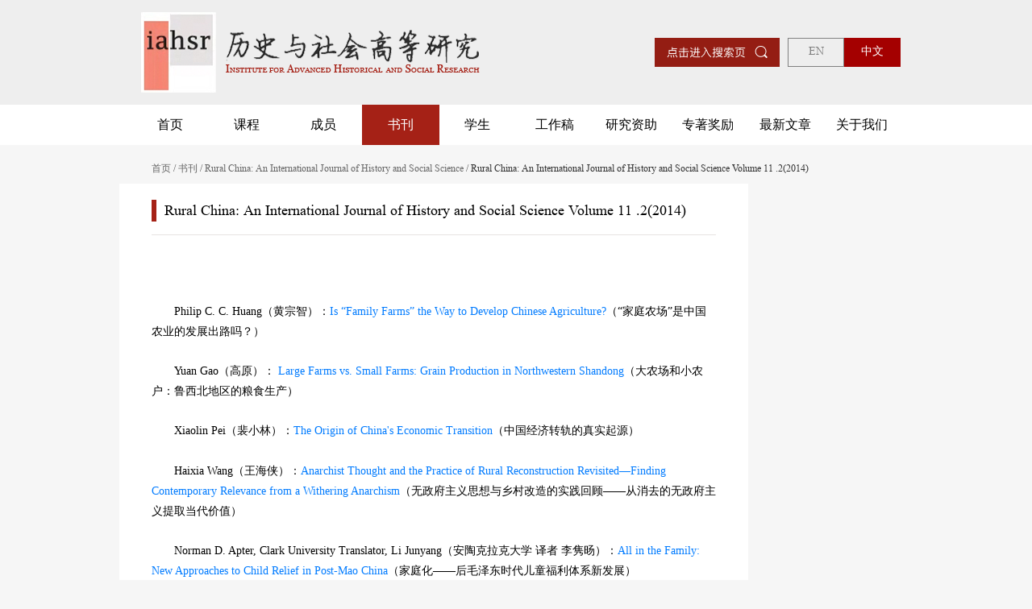

--- FILE ---
content_type: text/html; charset=UTF-8
request_url: https://lishiyushehui.cn/book/item/94
body_size: 4271
content:
<!DOCTYPE html>
<html lang="zh-CN">
<head>
    <meta charset="UTF-8">
    <meta name="viewport" content="width=device-width, initial-scale=1,shrink-to-fit=no,user-scalable=no">
    <meta name="format-detection" content="telephone=no"/>
    <meta name="renderer" content="webkit">
    <meta name="force-rendering" content="webkit"/>
    <meta http-equiv="X-UA-Compatible" content="IE=edge">
    <meta name="csrf-param" content="_csrf">
<meta name="csrf-token" content="lleFoI86YG5ZxB3nj9ARr6k02O1dg_B9ZVLzOx-gqLbRYfTBwmUmBG6jLNeihSmC6nHujyTqhjoEFMVWK_jB8w==">
    <meta name="toTop" content="true">
    <input type="hidden" data-img="/assets/62fb7e4d/images/1.png" id="top">
    <title>Rural China: An International Journal of History and Social Science Volume 11 .2(2014)-Rural China: An International Journal of History and Social Science-书刊-历史与社会高等研究所</title>
    <link rel="shortcut icon" type="image/png" href="/assets/62fb7e4d/images/favicon.png"
          id="favicon" data-original-href="/assets/62fb7e4d/images/favicon.png"/>
    <meta name="author" content="Grazio CMS">
<meta name="robots" content="">
<meta name="keywords" content="历史与社会高等研究所">
<meta name="description" content="历史与社会高等研究所">
<link href="/assets/75cacad9/css/bootstrap.css?v=1617887455" rel="stylesheet">
<link href="/assets/62fb7e4d/css/style.css?v=1705818724" rel="stylesheet">        <input type="hidden" id="homeUrl" value="https://lishiyushehui.cn/">
    <input type="hidden" id="ImageUrl" value="/statics">
</head>
<body>
<header>
    <div class="container section logo d-flex justify-content-between align-items-center">
        <img src="/assets/62fb7e4d/images/logo.png" alt="" class="jlogo"/>
            <div class="search d-flex align-items-center">
                <a style="" href="/search?SearchModel%5Bsecond_author%5D=&SearchModel%5Bkeywords%5D=&_csrf=1FccZc5R8SXUB6GX-jAMkYN-0d_JZ3qtqRORL5wZlPHkLm8GvxyXaJAq58S-BlnW9i7jh45VA5_fXcduriignA%3D%3D"><img style="margin-right:10px" src="/assets/62fb7e4d/images/new-search.png" alt=""/></a>
                <div class="language d-flex align-items-center">
                    <a href="http://en.lishiyushehui.cn/"><div class="en">EN</div></a>
                    <div class="cn active">中文</div>
                </div>
            </div>
        <img src="/assets/62fb7e4d/images/mobile/cd.png" alt="" class="jcd"/>
    </div>
    <div class="logo-line">
        <div class="navs container section">
            <ul id="navs" class="d-flex justify-content-between nav"><li class="nav-item"><a class="nav-link" href="/">首页</a></li>
<li class="nav-item"><a class="nav-link" href="/course">课程</a></li>
<li class="nav-item"><a class="nav-link" href="/member">成员</a></li>
<li class="nav-item"><a class="nav-link" href="/book">书刊</a></li>
<li class="nav-item"><a class="nav-link" href="/student/studentList">学生</a></li>
<li class="nav-item"><a class="nav-link" href="/work">工作稿</a></li>
<li class="nav-item"><a class="nav-link" href="/yan-jiu-zi-zhu/yanjiuzizhu">研究资助</a></li>
<li class="nav-item"><a class="nav-link" href="/zhuan-zhu-jiang-li/zhuanzhujiangli">专著奖励</a></li>
<li class="nav-item"><a class="nav-link" href="/article">最新文章</a></li>
<li class="nav-item"><a class="nav-link" href="/about/Academic-Principles">关于我们</a></li></ul>        </div>
    </div>
</header>
<main>
    
<div class="container section section1 nobj">
    <div class="nav">
        <a href="/">首页</a> /
        <a href="/book">书刊</a> /
                    <a href="/book/category/90">Rural China: An International Journal of History and Social Science</a> /
             Rural China: An International Journal of History and Social Science Volume 11 .2(2014)    </div>
    <!-- 左侧 -->
    <div class="jll">
        <div class="jt" id="p1"> Rural China: An International Journal of History and Social Science Volume 11 .2(2014)</div>
        <div class="title-line"></div>
        <div class="jp_main jp_main2" id="pageContent">
            <p><span style="font-family: 宋体; font-size: small;"> </span></p><p><br/></p><p style=";margin-bottom:0"><span style="font-family: &#39;Times New Roman&#39;,serif;color:black">Philip C. C. Huang</span><span style=";color:black">（黄宗智）：</span><span style="font-family:&#39;Times New Roman&#39;,serif;color:black"><a href="http://en.lishiyushehui.cn/modules/topic/detail.php?topic_id=179">Is &amp;ldquo;Family Farms&amp;rdquo; the Way to Develop Chinese Agriculture?</a></span><span style=";color:black">（</span><span style="font-family:&#39;Times New Roman&#39;,serif;color:black">&amp;ldquo;</span><span style=";color:black">家庭农场</span><span style="font-family:&#39;Times New Roman&#39;,serif;color:black">&amp;rdquo;</span><span style=";color:black">是中国农业的发展出路吗？）</span></p><p style=";margin-bottom:0;font-variant-ligatures: normal;font-variant-caps: normal;orphans: 2;text-align:start;widows: 2;-webkit-text-stroke-width: 0px;word-spacing: 0px"><span style="font-family:&#39;Times New Roman&#39;,serif;color:black">&nbsp;</span></p><p style=";margin-bottom:0;font-variant-ligatures: normal;font-variant-caps: normal;orphans: 2;text-align:start;widows: 2;-webkit-text-stroke-width: 0px;word-spacing: 0px"><span style="font-family:&#39;Times New Roman&#39;,serif;color:black">Yuan Gao</span><span style=";color:black">（高原）：</span><span style="font-family:&#39;Times New Roman&#39;,serif;color:black"><a href="http://en.lishiyushehui.cn/modules/topic/detail.php?topic_id=180">&nbsp;Large Farms vs. Small Farms: Grain Production in Northwestern Shandong</a></span><span style=";color:black">（大农场和小农户：鲁西北地区的粮食生产）</span></p><p style=";margin-bottom:0;font-variant-ligatures: normal;font-variant-caps: normal;orphans: 2;text-align:start;widows: 2;-webkit-text-stroke-width: 0px;word-spacing: 0px"><span style="font-family:&#39;Times New Roman&#39;,serif;color:black">&nbsp;</span></p><p style=";margin-bottom:0;font-variant-ligatures: normal;font-variant-caps: normal;orphans: 2;text-align:start;widows: 2;-webkit-text-stroke-width: 0px;word-spacing: 0px"><span style="font-family:&#39;Times New Roman&#39;,serif;color:black">Xiaolin Pei</span><span style=";color:black">（裴小林）：</span><span style="font-family:&#39;Times New Roman&#39;,serif;color:black"><a href="http://en.lishiyushehui.cn/modules/topic/detail.php?topic_id=181">The Origin of China&amp;rsquo;s Economic Transition</a></span><span style=";color:black">（中国经济转轨的真实起源）</span></p><p style=";margin-bottom:0;font-variant-ligatures: normal;font-variant-caps: normal;orphans: 2;text-align:start;widows: 2;-webkit-text-stroke-width: 0px;word-spacing: 0px"><span style="font-family:&#39;Times New Roman&#39;,serif;color:black">&nbsp;</span></p><p style=";margin-bottom:0;font-variant-ligatures: normal;font-variant-caps: normal;orphans: 2;text-align:start;widows: 2;-webkit-text-stroke-width: 0px;word-spacing: 0px"><span style="font-family:&#39;Times New Roman&#39;,serif;color:black">Haixia Wang</span><span style=";color:black">（王海侠）：</span><span style="font-family:&#39;Times New Roman&#39;,serif;color:black"><a href="http://en.lishiyushehui.cn/modules/topic/detail.php?topic_id=182">Anarchist Thought and the Practice of Rural Reconstruction Revisited&amp;mdash;Finding Contemporary Relevance from a Withering Anarchism</a></span><span style=";color:black">（无政府主义思想与乡村改造的实践回顾</span><span style="font-family:&#39;Times New Roman&#39;,serif;color:black">&amp;mdash;&amp;mdash;</span><span style=";color:black">从消去的无政府主义提取当代价值）</span></p><p style=";margin-bottom:0;font-variant-ligatures: normal;font-variant-caps: normal;orphans: 2;text-align:start;widows: 2;-webkit-text-stroke-width: 0px;word-spacing: 0px"><span style="font-family:&#39;Times New Roman&#39;,serif;color:black">&nbsp;</span></p><p style=";margin-bottom:0;font-variant-ligatures: normal;font-variant-caps: normal;orphans: 2;text-align:start;widows: 2;-webkit-text-stroke-width: 0px;word-spacing: 0px"><span style="font-family:&#39;Times New Roman&#39;,serif;color:black">Norman D. Apter, Clark University Translator, Li Junyang</span><span style=";color:black">（安陶克拉克大学</span><span style="font-family:&#39;Times New Roman&#39;,serif;color:black">&nbsp;</span><span style=";color:black">译者</span><span style="font-family:&#39;Times New Roman&#39;,serif;color:black">&nbsp;</span><span style=";color:black">李隽旸）：</span><span style="font-family:&#39;Times New Roman&#39;,serif;color:black"><a href="http://en.lishiyushehui.cn/modules/topic/detail.php?topic_id=183">All in the Family: New Approaches to Child Relief in Post-Mao China</a></span><span style=";color:black">（家庭化</span><span style="font-family:&#39;Times New Roman&#39;,serif;color:black">&amp;mdash;&amp;mdash;</span><span style=";color:black">后毛泽东时代儿童福利体系新发展）</span></p><p style=";margin-bottom:0;font-variant-ligatures: normal;font-variant-caps: normal;orphans: 2;text-align:start;widows: 2;-webkit-text-stroke-width: 0px;word-spacing: 0px"><span style="font-family:&#39;Times New Roman&#39;,serif;color:black">&nbsp;</span></p><p style=";margin-bottom:0;font-variant-ligatures: normal;font-variant-caps: normal;orphans: 2;text-align:start;widows: 2;-webkit-text-stroke-width: 0px;word-spacing: 0px"><span style="font-family:&#39;Times New Roman&#39;,serif;color:black">Xuefang Pan</span><span style=";color:black">（潘学方）：</span><span style="font-family:&#39;Times New Roman&#39;,serif;color:black"><a href="http://en.lishiyushehui.cn/modules/topic/detail.php?topic_id=184">The Paradox of Rural Collective Ownership and Community Membership Rights: The Case of a &amp;ldquo;Village inside the City&amp;rdquo; in Taizhou</a></span><span style=";color:black">（农村集体所有制的悖论与社区成员权问题：以台州</span><span style="font-family:&#39;Times New Roman&#39;,serif;color:black">&amp;ldquo;</span><span style=";color:black">市区农村</span><span style="font-family:&#39;Times New Roman&#39;,serif;color:black">&amp;rdquo;</span><span style=";color:black">为例）</span></p><p><span style="font-family: 宋体; font-size: small;"> </span></p>        </div>
    </div>
    <!-- 右侧 -->
    <div class="jlr">

    </div>
    <div class="clear"></div>
</div>

</main>
<div class="clear"></div>
<footer>

    <div class="container foot">
        <div class="d-grid">
                <div class="footer-left">
        <p class="footer-title jft">相关网站<i></i></p>
        <div class="title-line"></div>
        <div class="justify-content-between jftb">
    <ul>
                                <li> <a href="http://www.law.ruc.edu.cn/"><p class="">中国人民大学法学院</p></a></li>
                                <li> <a href="http://www.lishiyushehui.cn"><p class="">中国人民大学可持续发展高等研究院</p></a></li>
                                            <li> <a href="http://sard.ruc.edu.cn/index.php"><p class="">中国人民大学农业与农村发展学院</p></a></li>
                                            <li> <a href="http://rwxy.tsinghua.edu.cn/"><p class="">清华大学人文学院</p></a></li>
                                            <li> <a href="http://www.sppm.tsinghua.edu.cn/"><p class="">清华大学公共管理学院</p></a></li>
                                                                                    </ul>

</div>

    </div>
    <div class="footer-left">
        <p class="footer-title jft">友情链接<i></i></p>
        <div class="title-line"></div>
        <div class="justify-content-between jftb">
    <ul>
                                                        <li> <a href="http://www.guoxue.com/"><p class="">国学网</p></a></li>
                                            <li> <a href="http://wen.org.cn"><p class="">人文与社会</p></a></li>
                                            <li> <a href="http://www.cranth.cn"><p class="">中国人类学评论网</p></a></li>
                                            <li> <a href="http://snzg.net"><p class="">三农中国</p></a></li>
                                <li> <a href="http://www.usc.cuhk.edu.hk/Chs/Default.aspx"><p class="">香港中文大学中国服务中心</p></a></li>
                                <li> <a href="http://www.jus.cn/index.asp"><p class="">中国法理网</p></a></li>
                                <li> <a href="http://www.aisixiang.com/"><p class="">爱思想</p></a></li>
                                <li> <a href="http://www.opentimes.cn"><p class="">《开放时代》</p></a></li>
                                <li> <a href="http://www.21bcr.com/"><p class="">《文化纵横》</p></a></li>
            </ul>

</div>

    </div>



            <div class="footer-right">
                <p class="footer-title jft">网站地图<i></i></p>
                <div class="title-line"></div>
                <div class="justify-content-between jftb">
                    <ul id="" class="nav"><li class="nav-item"><a class="nav-link" href="/">首页</a></li>
<li class="nav-item"><a class="nav-link" href="/course">课程</a></li>
<li class="nav-item"><a class="nav-link" href="/member">成员</a></li>
<li class="nav-item"><a class="nav-link" href="/book">书刊</a></li>
<li class="nav-item"><a class="nav-link" href="/student/studentList">学生</a></li>
<li class="nav-item"><a class="nav-link" href="/work">工作稿</a></li>
<li class="nav-item"><a class="nav-link" href="/yan-jiu-zi-zhu/yanjiuzizhu">研究资助</a></li>
<li class="nav-item"><a class="nav-link" href="/zhuan-zhu-jiang-li/zhuanzhujiangli">专著奖励</a></li>
<li class="nav-item"><a class="nav-link" href="/article">最新文章</a></li>
<li class="nav-item"><a class="nav-link" href="/about/Academic-Principles">关于我们</a></li></ul>                    <div style="text-align: right; flex-direction: column" class="d-flex align-items-end">
                        <img src="/assets/62fb7e4d/images/qrcode.jpg" width="120" height="120"
                             style="margin-top: 0px; margin-bottom: 5px"
                             alt=""/>
                        <span style="color: rgba(255, 255, 255, 0.4); width: 120px; text-align: center;">扫码关注官方微信</span>
                    </div>
                </div>
            </div>
        </div>
        <div class="footer-line footer-line2"></div>
        <div class="m-qcode" style="display: none">
        <img style="width:100px;height:100px;display: block;margin:auto;margin-top:20px;" src="/assets/62fb7e4d/images/qrcode.jpg"/>
        <p style="color:rgba(211, 211, 211, 0.6);font-size:12px;margin-bottom:0px;text-align: center;margin-top:5px;">扫码关注官方微信</p>
       </div> <div class="footer-nav d-flex justify-content-between">
            <div class="ft_jl">
                <p>本站是非盈利性学术网站，致力于传播学术思想、促进学术交流。</p>
                <p>&copy 版权所有2009-2026, 历史与社会高等研究所(中国人民大学法学院、社会与人口学院暨农业与农村发展学院)</p>
                <p> <a style="display: inline" href="https://beian.miit.gov.cn/">京ICP备2020035643号-1</a> &nbsp&nbsp&nbsp&nbsp<a style="display: inline" href="http://www.beian.gov.cn/portal/registerSystemInfo?recordcode=11010802032984"><img src="/assets/62fb7e4d/images/record_icon.png"/> &nbsp;京公网安备11010802032984号</a></p>
            </div>
            <div class="ft_jr">
                技术支持： <a class='pull-right' href="https://www.miinno.com/" target="_blank">MIINNO</a>
            </div>
        </div>
</footer>

<script src="/assets/300f0d3d/jquery.js?v=1617887479"></script>
<script src="/assets/75cacad9/js/bootstrap.bundle.js?v=1617887455"></script>
<script src="/assets/62fb7e4d/js/js.js?v=1619603135"></script><script>
var _hmt = _hmt || [];
(function() {
  var hm = document.createElement("script");
  hm.src = "https://hm.baidu.com/hm.js?3cc48ee27897a52815698b7dfb111772";
  var s = document.getElementsByTagName("script")[0];
  s.parentNode.insertBefore(hm, s);
})();
</script>
</body>
</html>


--- FILE ---
content_type: application/javascript; charset=utf-8
request_url: https://lishiyushehui.cn/assets/62fb7e4d/js/js.js?v=1619603135
body_size: 2040
content:
$(function () {
    var homeUrl = $('#homeUrl').val();
    var imageUrl = $('#ImageUrl').val();
    //导航菜单高亮
    var nav = document.getElementById("navs");
    var links = nav.getElementsByTagName("li");
    var lilen = nav.getElementsByTagName("a");
    var currenturl = document.location.href;
    var last = 0;
    var parent = $('.parent').data('parent');
    for (var i = 0; i < links.length; i++) {
        var linkurl = lilen[i].getAttribute("href");

        if (currenturl.indexOf(linkurl) != -1) {
            last = i;
        }
        if (parent != undefined && linkurl.indexOf(parent) != -1) {
            last = i;
        }
    }
    links[last].className = "active";

    //start 历史数据处理
    //编辑器特殊符号不兼容替换
    $(".jp_main").each(function (i, element) {
        var content = $(element)[0].innerHTML;
        var replace_content = content.replace(/&amp;ldquo;/g, '“');
        var replace_content = replace_content.replace(/&amp;rdquo;/g, '”');
        var replace_content = replace_content.replace(/&amp;lsquo;/g, '‘');
        var replace_content = replace_content.replace(/&amp;rsquo;/g, "'");
        var replace_content = replace_content.replace(/&amp;mdash;/g, '—');
        $(element)[0].innerHTML = replace_content;
    });

    //a链接href 替换
    $(".jll a").each(function (i) {
        var href = $(this).attr("href");
        if (typeof (href) != 'undefined' && href.indexOf('member_id') != -1) {
            //匹配成员链接
            var replace_href = href.replace('http://www.lishiyushehui.cn/modules/members/index.php?ac=resume&member_id=', homeUrl + 'member/item/');
            $(this).attr("href", replace_href);
        }
        if (typeof (href) != 'undefined' && href.indexOf('ac=article2&course_id') != -1) {
            console.log(111)
            //匹配课程链接
            var replace_href = href.replace('http://www.lishiyushehui.cn/modules/course/index.php?ac=article2&course_id=', homeUrl + 'course/item/');
            $(this).attr("href", replace_href);
        }
        if (typeof (href) != 'undefined' && href.indexOf('ac=brief&course_id') != -1) {
            console.log(111)
            //匹配课程链接
            var replace_href = href.replace('http://www.lishiyushehui.cn/modules/course/index.php?ac=brief&course_id=', homeUrl + 'course/item/');
            $(this).attr("href", replace_href);
        }
        if (typeof (href) != 'undefined' && href.indexOf('topic_id') != -1) {
            // 匹配文章链接
            var replace_href = href.replace('http://www.lishiyushehui.cn/modules/topic/detail.php?topic_id=', homeUrl + 'article/item/');
            $(this).attr("href", replace_href);
        }
        if (typeof (href) != 'undefined' && href.indexOf('press') != -1) {
            //匹配新闻链接
            var replace_href = href.replace('http://www.lishiyushehui.cn/modules/press/view.php?id=', homeUrl + 'news/xin-wen/');
            $(this).attr("href", replace_href);
        }
        if (typeof (href) != 'undefined' && href.indexOf('topic/downloads.php') != -1) {
            //匹配文章附件下载链接
            var replace_href = href.replace('http://www.lishiyushehui.cn/modules/topic/downloads.php?id=', homeUrl + 'article/download/');
            $(this).attr("href", replace_href);
        }
        if (typeof (href) != 'undefined' && href.indexOf('extendpage') != -1) {
            //匹配文章附件下载链接
            var replace_href = href.replace('http://www.lishiyushehui.cn/modules/extendpage/index.php?cat_id=2&page_url=', homeUrl);
            $(this).attr("href", replace_href);
        }
        if (typeof (href) != 'undefined' && href.indexOf('event_id') != -1) {
            //匹配文章附件下载链接
            var replace_href = href.replace('http://www.lishiyushehui.cn/modules/events/detail.php?event_id=4', homeUrl + 'xie-zuo-hui');
            $(this).attr("href", replace_href);
        }
    });
    $(".jll a").each(function (i) {
        var content = $(this).html();
        if (typeof (content) != 'undefined' && content.indexOf('member_id') != -1) {
            //匹配成员链接
            var replace_content = content.replace('http://www.lishiyushehui.cn/modules/members/index.php?ac=resume&amp;member_id=', homeUrl + 'member/item/');
            $(this).html(replace_content);
            var replace_content = replace_content.replace('www.lishiyushehui.cn/modules/members/index.php?ac=resume&amp;member_id=', homeUrl + 'member/item/');
            $(this).html(replace_content);
        }
        if (typeof (content) != 'undefined' && content.indexOf('course_id') != -1) {
            //匹配课程链接
            var replace_content = content.replace('http://www.lishiyushehui.cn/modules/course/index.php?ac=article2&amp;course_id=', homeUrl + 'course/item/');
            $(this).html(replace_content);
            var replace_content = replace_content.replace('www.lishiyushehui.cn/modules/course/index.php?ac=article2&amp;course_id=', homeUrl + 'course/item/');
            $(this).html(replace_content);

        }
        if (typeof (content) != 'undefined' && content.indexOf('topic_id') != -1) {
            // 匹配文章链接
            var replace_content = content.replace('http://www.lishiyushehui.cn/modules/topic/detail.php?topic_id=', homeUrl + 'article/item/');
            $(this).html(replace_content);
            var replace_content = replace_content.replace('www.lishiyushehui.cn/modules/topic/detail.php?topic_id=', homeUrl + 'article/item/');
            $(this).html(replace_content);
        }
        if (typeof (content) != 'undefined' && content.indexOf('press') != -1) {
            //匹配新闻链接
            var replace_content = content.replace('http://www.lishiyushehui.cn/modules/press/view.php?id=', homeUrl + 'news/xin-wen/');
            $(this).html(replace_content);
            var replace_content = replace_content.replace('www.lishiyushehui.cn/modules/press/view.php?id=', homeUrl + 'news/xin-wen/');
            $(this).html(replace_content);

        }
        if (typeof (content) != 'undefined' && content.indexOf('topic/downloads.php') != -1) {
            //匹配文章附件下载链接
            var replace_content = content.replace('http://www.lishiyushehui.cn/modules/topic/downloads.php?id=', homeUrl + 'article/download/');
            $(this).html(replace_content);
            var replace_content = replace_content.replace('www.lishiyushehui.cn/modules/topic/downloads.php?id=', homeUrl + 'article/download/');
            $(this).html(replace_content);

        }
    });
    //img图片src 替换
    $(".jll img").each(function (i) {
        var src = $(this).attr("src");
        //匹配编辑器的图
        var replace_src = src.replace('http://www.lishiyushehui.cn/uploads/', imageUrl + '/editor/');
        $(this).attr("src", replace_src);
        if (typeof (replace_src) != 'undefined' && replace_src.indexOf('topic/downloads.php') != -1) {
            //匹配附件图链接
            var replace_src = replace_src.replace('http://www.lishiyushehui.cn/modules/topic/downloads.php?id=', homeUrl + 'article/download/');
            $(this).attr("src", replace_src);
        }
    });
    //end  历史数据处理
    if ($('.fixeds').length > 0) {
        t = $('.fixeds').offset().top;
        mh = $('.main').height();
        fh = $('.fixeds').height();
        $(window).scroll(function (e) {
            s = $(document).scrollTop();
            if (s > t - 10) {
                $('.fixeds').css('position', 'fixed');
                if (s + fh > mh) {
                    $('.fixeds').css('top', mh - s - fh + 'px');
                }
            } else {
                $('.fixeds').css('position', '');
            }
        })
    }

    $(".jlr a").click(function () {
        $(".jlr a").removeClass("active");
        $(this).addClass("active");
    })

    $(".jcd").click(function () {
        $(".logo-line").slideToggle(500);
    })

    $(".jft").click(function () {
        if ($(this).hasClass("active")) {
            $(this).removeClass("active");
            $(this).siblings(".jftb").slideUp();
        } else {
            $(".jft").removeClass("active");
            $(this).addClass("active");
            $(".jftb").slideUp();
            $(this).siblings(".jftb").slideDown();
        }

    })

    if ($("meta[name=toTop]").attr("content") == "true") {
        var top_url = $('#top').data('img');
        $("<div id='toTop' title='返回顶部'><img src=" + top_url + "></div>").appendTo('body');
        // $("#toTop").css({
        //     width: '50px',
        //     height: '50px',
        //     bottom: '50px',
        //     right: '50%',
        //     position: 'fixed',
        //     cursor: 'pointer',
        //     zIndex: '999999',
        // });
        if ($(this).scrollTop() == 0) {
            $("#toTop").hide();
        }
        $(window).scroll(function (event) {
            if ($(this).scrollTop() == 0) {
                $("#toTop").hide();
            }
            if ($(this).scrollTop() != 0) {
                $("#toTop").show();
            }
        });
        $("#toTop").click(function (event) {
            $("html,body").animate({ scrollTop: "0px" }, 666)
        });
    }
    $('.super-search').click(function () {
        $("#super-form").slideDown('slow');
    });
    $(".search-type").change(function () {
        $('.form-btn').trigger('click');
    })

    // 课程编辑器内容a标签样式替换
    $('.student-summary a span,.student-summary a').css({ 'color': '#007bff' });
    $('.student-summary a').on('mouseover', function () {
        $(this).css({ 'color': '#c53333' });
        $(this).find('span').css({ 'color': '#c53333' })
    })
    $('.student-summary a').on('mouseleave', function () {
        $(this).css({ 'color': '#007bff' });
        $(this).find('span').css({ 'color': '#007bff' })
    })
})